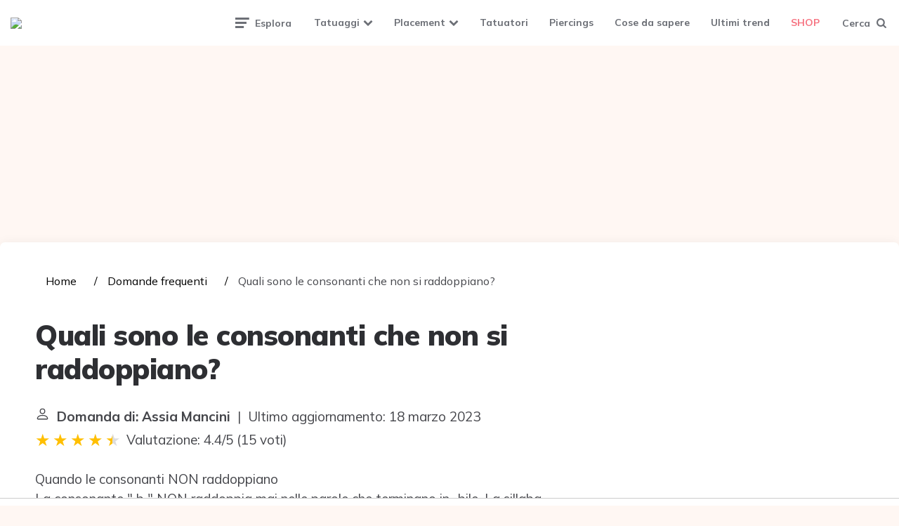

--- FILE ---
content_type: application/javascript; charset=utf-8
request_url: https://fundingchoicesmessages.google.com/f/AGSKWxVcxiRgSs7jbcE2Ag-wTcPviKwVd_5kPiUzujibm0g82S-VP97FLPrS4noUfH8PxS3Fzv70UxN2ZJ1Shn-uiq6NIw51DlCfGDDKTCFyGtbtKpRjzS_S8R9gVD6kc9ouqmm0Q5638VMeh4IbTRGsG7YRrlR9cMUFLGfDmwGBpaeG2mMwraNl5JDbMS9n/_/exo_frnd_/468x060_/ads4./iabadvertisingplugin.swf/google_radlinks_
body_size: -1291
content:
window['d454897d-d539-42e7-b701-85c9cf54f7c9'] = true;

--- FILE ---
content_type: application/javascript; charset=utf-8
request_url: https://fundingchoicesmessages.google.com/f/AGSKWxVmfIMwAvhRr3s8GUd5tNpB5WCUoG9nq_sh9wBQBydT97kakHCBD3BGoXnvtQtdYryb8fFMHXdYUZcLM8IGljs_RO6EMzt2KZoGieVNgFg6B3WRR_yA3jXlqdVO9KPtspQGTHuXSg==?fccs=W251bGwsbnVsbCxudWxsLG51bGwsbnVsbCxudWxsLFsxNzY4ODEyODE3LDUwMDAwMDAwMF0sbnVsbCxudWxsLG51bGwsW251bGwsWzcsNl0sbnVsbCxudWxsLG51bGwsbnVsbCxudWxsLG51bGwsbnVsbCxudWxsLG51bGwsMV0sImh0dHBzOi8vdGF0dG9vbXVzZS5pdC93aWtpL3F1YWxpLXNvbm8tbGUtY29uc29uYW50aS1jaGUtbm9uLXNpLXJhZGRvcHBpYW5vIixudWxsLFtbOCwiTTlsa3pVYVpEc2ciXSxbOSwiZW4tVVMiXSxbMTYsIlsxLDEsMV0iXSxbMTksIjIiXSxbMTcsIlswXSJdLFsyNCwiIl0sWzI5LCJmYWxzZSJdXV0
body_size: 117
content:
if (typeof __googlefc.fcKernelManager.run === 'function') {"use strict";this.default_ContributorServingResponseClientJs=this.default_ContributorServingResponseClientJs||{};(function(_){var window=this;
try{
var np=function(a){this.A=_.t(a)};_.u(np,_.J);var op=function(a){this.A=_.t(a)};_.u(op,_.J);op.prototype.getWhitelistStatus=function(){return _.F(this,2)};var pp=function(a){this.A=_.t(a)};_.u(pp,_.J);var qp=_.Zc(pp),rp=function(a,b,c){this.B=a;this.j=_.A(b,np,1);this.l=_.A(b,_.Nk,3);this.F=_.A(b,op,4);a=this.B.location.hostname;this.D=_.Dg(this.j,2)&&_.O(this.j,2)!==""?_.O(this.j,2):a;a=new _.Og(_.Ok(this.l));this.C=new _.bh(_.q.document,this.D,a);this.console=null;this.o=new _.jp(this.B,c,a)};
rp.prototype.run=function(){if(_.O(this.j,3)){var a=this.C,b=_.O(this.j,3),c=_.dh(a),d=new _.Ug;b=_.fg(d,1,b);c=_.C(c,1,b);_.hh(a,c)}else _.eh(this.C,"FCNEC");_.lp(this.o,_.A(this.l,_.Ae,1),this.l.getDefaultConsentRevocationText(),this.l.getDefaultConsentRevocationCloseText(),this.l.getDefaultConsentRevocationAttestationText(),this.D);_.mp(this.o,_.F(this.F,1),this.F.getWhitelistStatus());var e;a=(e=this.B.googlefc)==null?void 0:e.__executeManualDeployment;a!==void 0&&typeof a==="function"&&_.Qo(this.o.G,
"manualDeploymentApi")};var sp=function(){};sp.prototype.run=function(a,b,c){var d;return _.v(function(e){d=qp(b);(new rp(a,d,c)).run();return e.return({})})};_.Rk(7,new sp);
}catch(e){_._DumpException(e)}
}).call(this,this.default_ContributorServingResponseClientJs);
// Google Inc.

//# sourceURL=/_/mss/boq-content-ads-contributor/_/js/k=boq-content-ads-contributor.ContributorServingResponseClientJs.en_US.M9lkzUaZDsg.es5.O/d=1/exm=ad_blocking_detection_executable,kernel_loader,loader_js_executable/ed=1/rs=AJlcJMzanTQvnnVdXXtZinnKRQ21NfsPog/m=cookie_refresh_executable
__googlefc.fcKernelManager.run('\x5b\x5b\x5b7,\x22\x5b\x5bnull,\\\x22tattoomuse.it\\\x22,\\\x22AKsRol-cJR9ZkeD-jaQ-sibkGbAQ6-HSNzKD6sLf1jTs_9Vlmf9EM1txB86UGlhtWaI5n3-Znb0LMovTUcTimEO_VToZi1CfMFVLBCn3JqIt-OAp6qDAbuVgBtVcs3G9m0iT_xJF3BkPMR0jHm_LpT2Vq2Jk3mRaRA\\\\u003d\\\\u003d\\\x22\x5d,null,\x5b\x5bnull,null,null,\\\x22https:\/\/fundingchoicesmessages.google.com\/f\/AGSKWxVX70PYBTaueXyUlcyjkLXWghi96vRPMP0Wz9EEC7EXS6pHV0cLMgWZn9KUpuHrd1mvbvnEOM_-7G7rUBhb79_ZrjnzbZxI1YM8SKFMjPuOypR9zOVZ3-SMnOS7VV3wjMl7n_7nDA\\\\u003d\\\\u003d\\\x22\x5d,null,null,\x5bnull,null,null,\\\x22https:\/\/fundingchoicesmessages.google.com\/el\/AGSKWxUi_-1tKOUGU7R5yAHYK9-xiB-LaUK62viB9jp3rIWoGu3uyJVdT7-kIGYJSEArkXbSmPlvuAWxrxShTBBh1KG6OpNv9PzCYMwSC9YRFK9xA7Eq7hdShJHfL9QmKgxtr0y7E64uUQ\\\\u003d\\\\u003d\\\x22\x5d,null,\x5bnull,\x5b7,6\x5d,null,null,null,null,null,null,null,null,null,1\x5d\x5d,\x5b3,1\x5d\x5d\x22\x5d\x5d,\x5bnull,null,null,\x22https:\/\/fundingchoicesmessages.google.com\/f\/AGSKWxVZjAIkItC_rFwlpljB4Vu8pfThp33wbHGZEPnOpkXnUuzwpbPKjzRm-wO2iFVSTiTx8dlvfiUKbwCCOL2iadwxQn7f5hqS0Kyhvr5OuURFOJPH75xHq-4tuk3iTZ6Pu82XQ9IEIg\\u003d\\u003d\x22\x5d\x5d');}